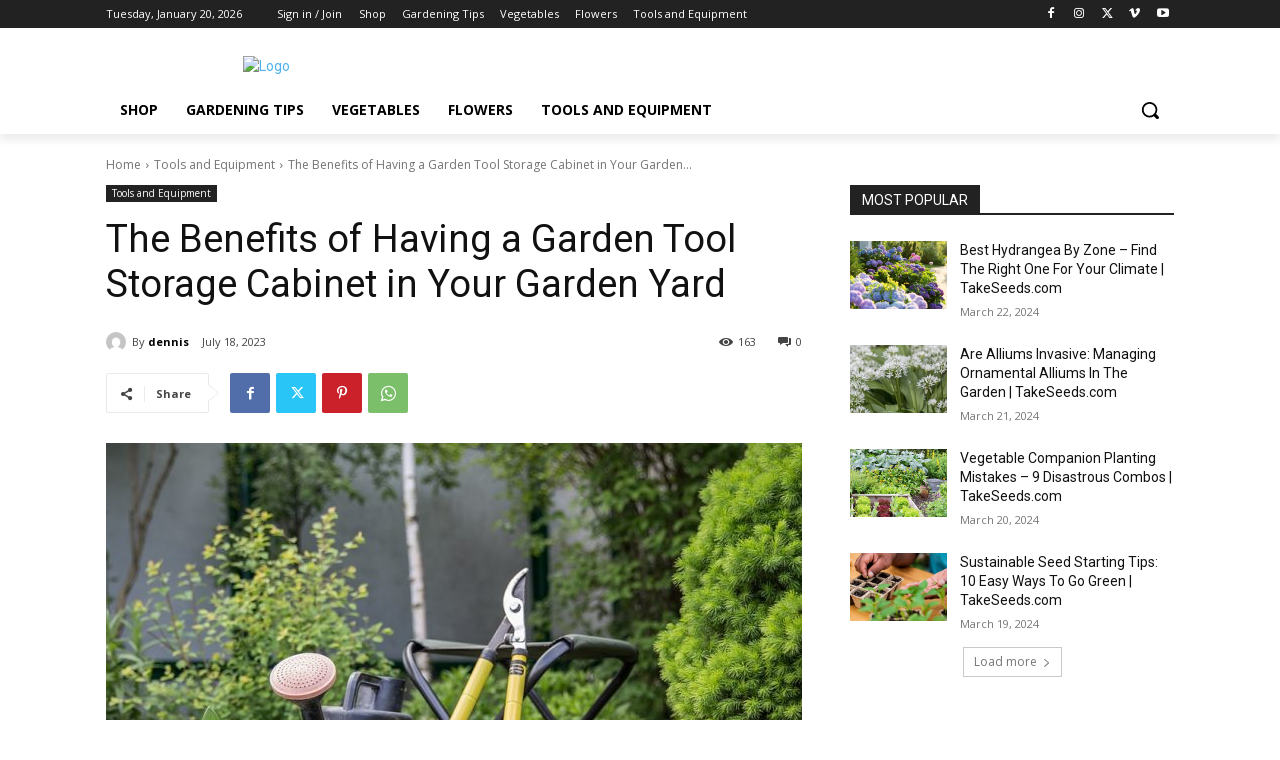

--- FILE ---
content_type: text/html; charset=utf-8
request_url: https://www.google.com/recaptcha/api2/aframe
body_size: 183
content:
<!DOCTYPE HTML><html><head><meta http-equiv="content-type" content="text/html; charset=UTF-8"></head><body><script nonce="i45FvPlyq2nIZMGbfOlKXg">/** Anti-fraud and anti-abuse applications only. See google.com/recaptcha */ try{var clients={'sodar':'https://pagead2.googlesyndication.com/pagead/sodar?'};window.addEventListener("message",function(a){try{if(a.source===window.parent){var b=JSON.parse(a.data);var c=clients[b['id']];if(c){var d=document.createElement('img');d.src=c+b['params']+'&rc='+(localStorage.getItem("rc::a")?sessionStorage.getItem("rc::b"):"");window.document.body.appendChild(d);sessionStorage.setItem("rc::e",parseInt(sessionStorage.getItem("rc::e")||0)+1);localStorage.setItem("rc::h",'1769187081126');}}}catch(b){}});window.parent.postMessage("_grecaptcha_ready", "*");}catch(b){}</script></body></html>